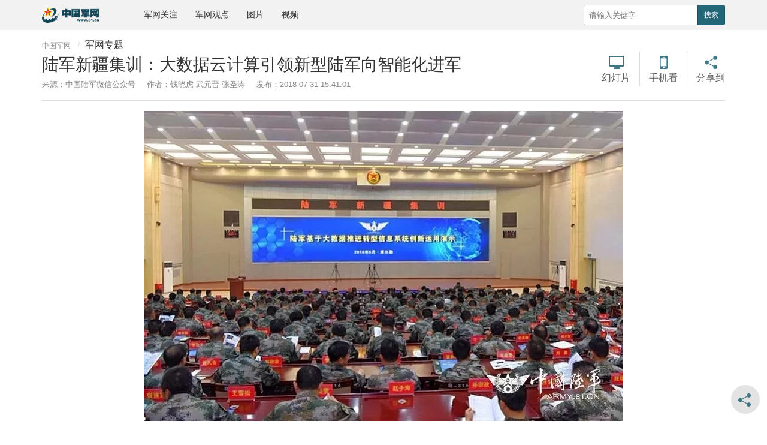

--- FILE ---
content_type: text/html; charset=utf-8
request_url: http://www.81.cn/2018byzt/2018-07/31/content_8099268.htm
body_size: 4288
content:
<!DOCTYPE html>
<html lang="zh-cn">
<head>
    <meta charset="utf-8">
    <meta http-equiv="X-UA-Compatible" content="IE=edge">
	<meta name="viewport" content="width=device-width, initial-scale=1, maximum-scale=1, user-scalable=no">
    <!-- Set render engine for 360 browser -->
    <meta name="renderer" content="webkit">
    <!-- No Baidu Siteapp-->
    <meta http-equiv="Cache-Control" content="no-siteapp">
    <link rel="icon" type="image/png" href="../../29900.files/favicon.png">
    <!-- Add to homescreen for Chrome on Android -->
    <meta name="mobile-web-app-capable" content="yes">
    <!--link rel="icon" sizes="192x192" href="../../29900.files/favicon.png"-->
    <!-- Add to homescreen for Safari on iOS -->
    <meta name="apple-mobile-web-app-capable" content="yes">
    <meta name="apple-mobile-web-app-status-bar-style" content="black">
	<!-- Add title for apple-mobile-web-app-title -->
	<meta name="apple-mobile-web-app-title" content="陆军新疆集训：大数据云计算引领新型陆军向智能化进军 -  - 中国军网">
	<link rel="apple-touch-icon-precomposed" href="../../29900.files/favicon.png">
	<!-- Tile icon for Win8 (180x180 + tile color) -->
    <meta name="msapplication-TileImage" content="29900.files/favicon.png">
    <meta name="msapplication-TileColor" content="#FFFFFF">	
	<!-- Add Page Title -->
	<title>陆军新疆集训：大数据云计算引领新型陆军向智能化进军 - 中国军网</title>
	<!-- Add description and keyword-->
<meta name="description" content="一场基于大数据推进陆军转型的信息系统创新运用演示，让陆军官兵打开了思路。"><meta name="keywords" content="陆军 转型建设 云计算 大数据">
	<link rel="stylesheet" href="../../29900.files/cmui.min.css">
	<link rel="stylesheet" href="../../29900.files/view.css?v=1.0.1">	
    
    <!--Webterren MetaCode start-->
<META name="filetype" content="1" />
<META name="publishedtype" content="1" />
<META name="pagetype" content="1" />
<META name="author" content="杜汶纹" /><META name="editor" content="张硕" /><META name="reporter" content="钱晓虎 武元晋 张圣涛" /><META name="contentid" content="8099268" /><META name="publishdate" content="2018-07-31" />
<!--catalogs-->

<!--Webterren MetaCode end-->
    
    <!--[if lt IE 9]>		
	<script src="http://www.81.cn:80/res/static/respond.min.js"></script>
	<![endif]-->
    
</head>
<body>
<!-- 页头 -->
<div class="header">
    <div class="container">
        <div class="logo">
            <a href="../../../"><img src="../../29900.files/logo.png" class="logo" alt="中国军网"></a>
        </div>
        <ul class="navbar-nav navbar-right hidden-md-down">
            <li><a href="../../../jwgz/node_79499.htm">军网关注</a></li>
            <li><a href="../../../jwgd/index.htm">军网观点</a></li>
            <li><a href="http://photo.chinamil.com.cn">图片</a></li>
            <li><a href="http://tv.81.cn">视频</a></li>
        </ul>
        <div class="float-right hidden-xs-up">
          <button class="button showSideMenu sideMenuToggle" type="button"><span class="sr-only">显示与隐藏侧边栏</span></button>
            <a href="http://search.chinamil.com.cn/search/milsearch/stouch.jsp" class="button search-btn"><span class="sr-only">搜索</span></a>
            <a href="../../../jfjbmap/paperindex.htm" class="button jfjb-btn"><img src="../../29900.files/jfjb.png" width="56" alt=""></a>
        </div>
        <div class="search float-right hidden-xs">
            <form action="http://search.chinamil.com.cn/search/milsearch/stouch.jsp" class="pull-right hidden-xs" method="GET" target="_blank" onSubmit="return checkSearchForm()">
                <input type="text" name="keyword" id="keyword" placeholder="请输入关键字" required>
                <input type="hidden" name="indexsearch" value="1">
                <button type="submit" class="button-primary button-sm">搜索</button>
            </form>
        </div>
    </div>
</div>
<!-- /页头 -->

<div class="container artichle-info">
    <ol class="breadcrumb hidden-print">
    	<!--当前位置-->
        <a href="../../../">中国军网</a>
        <Font class="">军网专题</Font>

    </ol>
    <!--标题信息-->
    <h2>陆军新疆集训：大数据云计算引领新型陆军向智能化进军<span class="num" id="num"></span></h2><p>    <span>来源：中国陆军微信公众号</span>    <span id="author-info">作者：钱晓虎 武元晋 张圣涛</span>    <span>发布：2018-07-31 15:41:01</span></p>
    <div class="share-custom bdsharebuttonbox hidden-md-down">
        <a href="javascript:autoPlay(true);" class="progress"  id="autoplaytext">幻灯片</a>
        <span class="share-split"></span>
        <a href="#" class="icon-mobile" data-cmd='weixin'>手机看</a>
        <span class="share-split"></span>
        <a href="#" class="icon-share" data-cmd='more'>分享到</a>
    </div>
</div>

<div class="hidden"><!--标题图片--><img id="wxsimg" src="../../attachement/jpg/site351/20180727/4437e6581af91cc50a3804.jpg" border="0" width="0" height="0"></div>
<div class="container" id="article-content">
    <div class="progress-bar"><span id="progress-sub"></span></div>
    <div id="mediaurl">
    <!--mediaurl-->
    
    </div>
    <div id="cmplayer" class="player v_main"></div>
    <!--HTMLBOX-->
    <!--enpproperty <articleid>8099268</articleid><date>2018-07-31 15:41:01.0</date><author>钱晓虎 武元晋 张圣涛</author><title>陆军新疆集训：大数据云计算引领新型陆军向智能化进军</title><keyword>陆军,转型建设,云计算,大数据</keyword><subtitle></subtitle><introtitle></introtitle><siteid>351</siteid><nodeid>102041</nodeid><nodename>科技兴军</nodename><nodesearchname></nodesearchname>/enpproperty--><!--enpcontent--><!--enpcontent--><center><img id="11664479" title="" border="0" src="../../attachement/jpg/site351/20180525/164d0b2a5eb80992680539.jpg" sourcedescription="编辑提供的本地文件" sourcename="本地文件"/></center>
<p style="TEXT-ALIGN: center" align="center"><font style="FONT-SIZE: 10pt" color="navy" size="1">▲陆军基于大数据推进转型信息系统创新运用演示。</font></p>
<p style="TEXT-ALIGN: center" align="center"><strong>大数据：陆军转型新引擎</strong></p>
<p style="TEXT-ALIGN: center" align="center"><strong>——陆军练兵备战及转型建设集训见闻之二</strong></p>
<p style="TEXT-ALIGN: center" align="center">■记者钱晓虎 武元晋 特约记者张圣涛</p>
<center><img id="11664485" title="" border="0" src="../../attachement/jpg/site351/20180525/164d0b2a63680992681672.jpg" sourcedescription="编辑提供的本地文件" sourcename="本地文件"/></center>
<p style="TEXT-ALIGN: center" align="center"><font style="FONT-SIZE: 10pt" color="navy" size="1">▲某空中突击旅举行实兵实弹演练。</font></p>
<p>根据语义理解、热点提取功能综合研判敌行动趋势，按照作战任务自动生成保障需求统计表，通过人脸识别终端自动记录官兵出入营门时间……“大数据时代，一切数据都是作战数据，都将服务备战打仗、助力转型建设。”正在新疆参加集训的陆军参谋部领导告诉记者。</p>
<!--/enpcontent--><div width="100%" id="displaypagenum"><p><center> <span  class = "page">1</span> <a href=content_8099268_2.htm class = "page">2</a> <a href=content_8099268_3.htm class = "page">3</a> <a href=content_8099268_4.htm class = "page">4</a> <a href=content_8099268_5.htm class = "page">5</a> <a href=content_8099268_2.htm class = "next">下一页</a> <a href=content_8099268_10.htm class = "next">尾页</a></center></p></div><!--/enpcontent-->
    <!--HTMLBOX-->
    <div class="text-right editor"><!--责任编辑-->
      责任编辑：杜汶纹
    </div>
</div>


<div id="loadNextPageBtn" data-CurrentPage="null" class="loadNextPageBtn visible-xs visible-sm hidden-print">
    <span>轻触这里，加载下一页</span><br/><small id="VProgress"></small>
</div>

<div class="side-menu" id="side-menu">数据加载失败，请确保在www.81.cn域名使用侧边栏！</div>
<div class="screen-cover close-side-menu sideMenuToggle"></div>
<!--分享到-->
<div class="side-fixed-button hidden-print" id="side-fixed-button">
    <a class="app visible-xs visible-sm" href="javascript:shareTo();"></a>
</div>
<div id="share-to" class="shareto hidden-md hidden-lg">
	<h3>分享到</h3>
    <hr/>
    <ul class="bdsharebuttonbox"  data-tag="share_2">
        <li><a href="#" class="share-to-sina"  data-cmd="tsina">新浪微博</a></li>
        <li><a href="#" class="share-to-tqq"  data-cmd="tqq">腾讯微博</a></li>
        <li><a href="#" class="share-to-people"  data-cmd="people">人民微博</a></li>
        <li><a href="#" class="share-to-weixin"  data-cmd="weixin">微信</a></li>
        <li><a href="#" class="share-to-sqq"  data-cmd="sqq">QQ 好友</a></li>
        <li><a href="#" class="share-to-qzone"  data-cmd="qzone">QQ 空间</a></li>
    </ul>
    <div class="shareto-footer">
    <button class="btn btn-default" onClick="hideShareTo()">取消</button>
    </div>
</div>
<!--页脚-->
<div class="footer m-t-lg" id="pageFooter">
	<div class="container">
		<p class="hidden-xs">
            <a href="http://mail.chinamil.com.cn/" target="_blank" class="hidden-xs">军网邮箱</a>
            <em class="hidden-xs">|</em>
            <a href="../../../aboutus/node_74105.htm" target="_blank">版权声明</a>
            <em>|</em>
            <a href="../../../aboutus/node_73809.htm" target="_blank">关于我们</a>
            <em>|</em>
            <a href="../../../zhaopin/index.htm" target="_blank">诚聘英才</a>
        </p>
	  <p>
			<small class="hidden-xs">本网站刊登的新闻信息和专题专栏资料，均为中国军网版权所有，未经协议授权，禁止下载使用<br></small>
			<small>Copyright © www.81.cn All Rights Reserved</small>
		</p>
	</div>
</div>


<script src="../../29900.files/jquery-1.11.3.js"></script>
<script src="../../29900.files/view-2.0.js"></script>
<script src="../../../res/wxs-1.0.0.js"></script>
<!-- Webterren JsCode start-->
<div style="display:none">
<script type="text/javascript">document.write(unescape("%3Cscript src='http://cl3.webterren.com/webdig.js?z=34' type='text/javascript'%3E%3C/script%3E"));</script>
<script type="text/javascript">
wd_paramtracker("_wdxid=000000000000000000000000000000000000000000")
</script>
</div>
<!-- Webterren JsCode end-->
<script type="text/javascript">
/**
 * push
 */ 
(function(){
    var bp = document.createElement('script');
    var curProtocol = window.location.protocol.split(':')[0];
    if (curProtocol === 'https') {
        bp.src = 'https://zz.bdstatic.com/linksubmit/push.js';        
    }
    else {
        bp.src = 'http://push.zhanzhang.baidu.com/push.js';
    }
    var s = document.getElementsByTagName("script")[0];
    s.parentNode.insertBefore(bp, s);
})();
</script>
</body>
</html>

--- FILE ---
content_type: text/css
request_url: http://www.81.cn/2018byzt/29900.files/cmui.min.css
body_size: 3983
content:
@charset "UTF-8";.container,img{box-sizing:border-box}.nav li,.navbar,.navbar li{position:relative}.dropdown-menu li.disabled,table>tfoot{font-style:italic}.breadcrumb,.list-unstyled,.nav li,.navbar li{list-style:none}.breadcrumb:after,.button-group:after,.clearfix:after,.container-fluid:after,.container:after,.navbar .navbar-header:after,.navbar:after,.row:after{clear:both}.visible-lg,.visible-lg-down,.visible-lg-up,.visible-md,.visible-md-down,.visible-md-up,.visible-sm,.visible-sm-down,.visible-sm-up,.visible-xs,.visible-xs-down,.visible-xs-up{display:none}@media (min-width:768px) and (max-width:959px){.visible-sm{display:block}}@media (min-width:960px) and (max-width:1199px){.visible-md{display:block}}@media (min-width:767px){.visible-xs-up{display:block}}@media (min-width:959px){.visible-sm-up{display:block}}@media (min-width:1199px){.visible-md-up{display:block}}@media (min-width:1200px){.visible-lg,.visible-lg-up{display:block}}@media (max-width:1px){.visible-xs-down{display:block}}@media (max-width:768px){.visible-sm-down{display:block}}@media (max-width:960px){.visible-md-down{display:block}}@media (max-width:1200px){.visible-lg-down{display:block}}@media (max-width:767px){.visible-xs{display:block}.hidden-xs{display:none}}@media (min-width:768px) and (max-width:959px){.hidden-sm{display:none}}@media (min-width:960px) and (max-width:1199px){.hidden-md{display:none}}@media (min-width:767px){.hidden-xs-up{display:none}}@media (min-width:959px){.hidden-sm-up{display:none}}@media (min-width:1199px){.hidden-md-up{display:none}}@media (min-width:1200px){.hidden-lg,.hidden-lg-up{display:none}}@media (max-width:1px){.hidden-xs-down{display:none}}@media (max-width:768px){.hidden-sm-down{display:none}}@media (max-width:960px){.hidden-md-down{display:none}}@media (max-width:1200px){.hidden-lg-down{display:none}}.visible-print{display:none}@media print{.visible-print{display:block}.hidden-print{display:none}}.show{display:block!important}.hidden{display:none!important}.invisible{visibility:hidden}.float-left{float:left!important}.float-right{float:right!important}.clearfix:after,.clearfix:before{content:" ";display:table}.block-center{display:block;margin-left:auto;margin-right:auto}.text-left{text-align:left}.text-center{text-align:center}.text-right{text-align:right}.text-indent{text-indent:2em}.text-primary{color:#267}.text-success{color:#7B0}.text-info{color:#39D}.text-warning{color:#F80}.text-danger{color:#D33}.bg-primary{background-color:#278;color:#FFF;padding:1em}.bg-success{background-color:#dff0d8;color:#006400;padding:1em}.bg-info{background-color:#d9edf7;color:#4682B4;padding:1em}.bg-warning{background-color:#fcf8e3;color:sienna;padding:1em}.bg-danger{background-color:#f2dede;color:#B22222;padding:1em}.m-t{margin-top:15px!important}.m-t-xs{margin-top:10px!important}.m-t-sm{margin-top:20px!important}.m-t-md{margin-top:30px!important}.m-t-lg{margin-top:45px!important}.m-r{margin-right:15px!important}.m-r-xs{margin-right:10px!important}.m-r-sm{margin-right:20px!important}.m-r-md{margin-right:30px!important}.m-r-lg{margin-right:45px!important}.m-b{margin-bottom:15px!important}.m-b-xs{margin-bottom:10px!important}.m-b-sm{margin-bottom:20px!important}.m-b-md{margin-bottom:30px!important}.m-b-lg{margin-bottom:45px!important}.m-l{margin-left:15px!important}.m-l-xs{margin-left:10px!important}.m-l-sm{margin-left:20px!important}.m-l-md{margin-left:30px!important}.m-l-lg{margin-left:45px!important}.m-n{margin:0!important}.p-t{padding-top:15px!important}.p-t-xs{padding-top:10px!important}.p-t-sm{padding-top:20px!important}.p-t-md{padding-top:30px!important}.p-t-lg{padding-top:45px!important}.p-r{padding-right:15px!important}.p-r-xs{padding-right:10px!important}.p-r-sm{padding-right:20px!important}.p-r-md{padding-right:30px!important}.p-r-lg{padding-right:45px!important}.p-b{padding-bottom:15px!important}.p-b-xs{padding-bottom:10px!important}.p-b-sm{padding-bottom:20px!important}.p-b-md{padding-bottom:30px!important}.p-b-lg{padding-bottom:45px!important}.p-l{padding-left:15px!important}.p-l-xs{padding-left:10px!important}.p-l-sm{padding-left:20px!important}.p-l-md{padding-left:30px!important}.p-l-lg{padding-left:45px!important}.p-n{padding:0!important}.badge{border-radius:3px;padding:2px 6px;font-size:80%;background-color:#EEE;color:#267}.badge-danger,.badge-info,.badge-primary,.badge-success,.badge-warning{border-radius:3px;padding:2px 6px;font-size:80%;color:#FFF}.badge-primary{background-color:#267}.badge-success{background-color:#7B0}.badge-info{background-color:#39D}.badge-warning{background-color:#F80}.badge-danger{background-color:#D33}.badge-notification{border-radius:1em!important}a,img{border:none}html{font-family:"Microsoft Yahei","Helvetica Neue",Helvetica,Arial,sans-serif;font-size:14px;color:#333}body,html{margin:0}a{text-decoration:none;color:#37B}a:hover{color:#F55}::selection{background:#FFA;color:#333;text-shadow:none}code{color:#A00;background:#FEE;padding:2px 5px;line-height:1em;margin:0 3px;display:inline-block;font-family:Consolas,Monaco,'Andale Mono',monospace}.button-group:after,.button-group:before,.container-fluid:after,.container-fluid:before,.container:after,.container:before,.row:after,.row:before{display:table;content:" "}h1,h2,h3,h4,h5,h6{line-height:1.6em;margin:.5em 0;font-weight:400}ol li,p,ul li{line-height:1.8em}h1{font-size:38px}h2{font-size:26px}h3{font-size:20px}h4{font-size:18px}h5{font-size:16px}h6{font-size:14px}hr{border-color:#ddd;border-width:0 0 1px}p{margin:1em 0 1.5em}sub,sup{font-size:12px}small{font-size:70%;color:#777}ol,ul{margin:1em 0;padding-left:1.5em}.list-unstyled{padding:0}dl,dl.dl-horizontal{margin:1em 0;line-height:1.8em}dl dt,dl.dl-horizontal dt{font-weight:700}dl dd,dl.dl-horizontal dd{margin:0}dl.dl-horizontal dt{width:160px;float:left}dl.dl-horizontal dd{padding-left:190px}img{max-width:100%;height:auto}img.img-rounded{border-radius:1em}img.img-circle{border-radius:50%}img.img-thumbnail{border:1px solid #ddd;padding:5px;background:#FFF}.container,.container-fluid{margin-right:auto;margin-left:auto;padding-left:15px;padding-right:15px}img.img-preserve{max-width:auto}@media (min-width:768px){.container{width:738px}}@media (min-width:960px){.container{width:930px}}@media (min-width:1200px){.container{width:1170px}}.container-fluid{box-sizing:border-box}.col-xs-1-10,.col-xs-1-12,.col-xs-10-10,.col-xs-10-12,.col-xs-11-12,.col-xs-12-12,.col-xs-2-10,.col-xs-2-12,.col-xs-3-10,.col-xs-3-12,.col-xs-4-10,.col-xs-4-12,.col-xs-5-10,.col-xs-5-12,.col-xs-6-10,.col-xs-6-12,.col-xs-7-10,.col-xs-7-12,.col-xs-8-10,.col-xs-8-12,.col-xs-9-10,.col-xs-9-12{padding:0 15px;box-sizing:border-box;float:left}.row{margin-left:-15px;margin-right:-15px}.col-xs-1-12{width:8.33333%}.col-xs-2-12{width:16.66667%}.col-xs-3-12{width:25%}.col-xs-4-12{width:33.33333%}.col-xs-5-12{width:41.66667%}.col-xs-6-12{width:50%}.col-xs-7-12{width:58.33333%}.col-xs-8-12{width:66.66667%}.col-xs-9-12{width:75%}.col-xs-10-12{width:83.33333%}.col-xs-11-12{width:91.66667%}.col-xs-12-12{width:100%}@media (min-width:768px){.col-sm-1-12{width:8.33333%}.col-sm-2-12{width:16.66667%}.col-sm-3-12{width:25%}.col-sm-4-12{width:33.33333%}.col-sm-5-12{width:41.66667%}.col-sm-6-12{width:50%}.col-sm-7-12{width:58.33333%}.col-sm-8-12{width:66.66667%}.col-sm-9-12{width:75%}.col-sm-10-12{width:83.33333%}.col-sm-11-12{width:91.66667%}.col-sm-12-12{width:100%}.col-sm-1-12,.col-sm-10-12,.col-sm-11-12,.col-sm-12-12,.col-sm-2-12,.col-sm-3-12,.col-sm-4-12,.col-sm-5-12,.col-sm-6-12,.col-sm-7-12,.col-sm-8-12,.col-sm-9-12{float:left;padding:0 15px;box-sizing:border-box;flex:none}}@media (min-width:960px){.col-md-1-12{width:8.33333%}.col-md-2-12{width:16.66667%}.col-md-3-12{width:25%}.col-md-4-12{width:33.33333%}.col-md-5-12{width:41.66667%}.col-md-6-12{width:50%}.col-md-7-12{width:58.33333%}.col-md-8-12{width:66.66667%}.col-md-9-12{width:75%}.col-md-10-12{width:83.33333%}.col-md-11-12{width:91.66667%}.col-md-12-12{width:100%}.col-md-1-12,.col-md-10-12,.col-md-11-12,.col-md-12-12,.col-md-2-12,.col-md-3-12,.col-md-4-12,.col-md-5-12,.col-md-6-12,.col-md-7-12,.col-md-8-12,.col-md-9-12{float:left;padding:0 15px;box-sizing:border-box;flex:none}}@media (min-width:1200px){.col-lg-1-12{width:8.33333%}.col-lg-2-12{width:16.66667%}.col-lg-3-12{width:25%}.col-lg-4-12{width:33.33333%}.col-lg-5-12{width:41.66667%}.col-lg-6-12{width:50%}.col-lg-7-12{width:58.33333%}.col-lg-8-12{width:66.66667%}.col-lg-9-12{width:75%}.col-lg-10-12{width:83.33333%}.col-lg-11-12{width:91.66667%}.col-lg-12-12{width:100%}.col-lg-1-12,.col-lg-10-12,.col-lg-11-12,.col-lg-12-12,.col-lg-2-12,.col-lg-3-12,.col-lg-4-12,.col-lg-5-12,.col-lg-6-12,.col-lg-7-12,.col-lg-8-12,.col-lg-9-12{float:left;padding:0 15px;box-sizing:border-box;flex:none}}.col-xs-1-10{width:10%}.col-xs-2-10{width:20%}.col-xs-3-10{width:30%}.col-xs-4-10{width:40%}.col-xs-5-10{width:50%}.col-xs-6-10{width:60%}.col-xs-7-10{width:70%}.col-xs-8-10{width:80%}.col-xs-9-10{width:90%}.col-xs-10-10{width:100%}@media (min-width:768px){.col-sm-1-10{width:10%}.col-sm-2-10{width:20%}.col-sm-3-10{width:30%}.col-sm-4-10{width:40%}.col-sm-5-10{width:50%}.col-sm-6-10{width:60%}.col-sm-7-10{width:70%}.col-sm-8-10{width:80%}.col-sm-9-10{width:90%}.col-sm-10-10{width:100%}.col-sm-1-10,.col-sm-10-10,.col-sm-2-10,.col-sm-3-10,.col-sm-4-10,.col-sm-5-10,.col-sm-6-10,.col-sm-7-10,.col-sm-8-10,.col-sm-9-10{float:left;padding:0 15px;box-sizing:border-box;flex:none}}@media (min-width:960px){.col-md-1-10{width:10%}.col-md-2-10{width:20%}.col-md-3-10{width:30%}.col-md-4-10{width:40%}.col-md-5-10{width:50%}.col-md-6-10{width:60%}.col-md-7-10{width:70%}.col-md-8-10{width:80%}.col-md-9-10{width:90%}.col-md-10-10{width:100%}.col-md-1-10,.col-md-10-10,.col-md-2-10,.col-md-3-10,.col-md-4-10,.col-md-5-10,.col-md-6-10,.col-md-7-10,.col-md-8-10,.col-md-9-10{float:left;padding:0 15px;box-sizing:border-box;flex:none}}@media (min-width:1200px){.col-lg-1-10{width:10%}.col-lg-2-10{width:20%}.col-lg-3-10{width:30%}.col-lg-4-10{width:40%}.col-lg-5-10{width:50%}.col-lg-6-10{width:60%}.col-lg-7-10{width:70%}.col-lg-8-10{width:80%}.col-lg-9-10{width:90%}.col-lg-10-10{width:100%}.col-lg-1-10,.col-lg-10-10,.col-lg-2-10,.col-lg-3-10,.col-lg-4-10,.col-lg-5-10,.col-lg-6-10,.col-lg-7-10,.col-lg-8-10,.col-lg-9-10{float:left;padding:0 15px;box-sizing:border-box;flex:none}}.col-lg-1-10,.col-lg-1-12,.col-lg-10-10,.col-lg-10-12,.col-lg-11-12,.col-lg-12-12,.col-lg-2-10,.col-lg-2-12,.col-lg-3-10,.col-lg-3-12,.col-lg-4-10,.col-lg-4-12,.col-lg-5-10,.col-lg-5-12,.col-lg-6-10,.col-lg-6-12,.col-lg-7-10,.col-lg-7-12,.col-lg-8-10,.col-lg-8-12,.col-lg-9-10,.col-lg-9-12,.col-md-1-10,.col-md-1-12,.col-md-10-10,.col-md-10-12,.col-md-11-12,.col-md-12-12,.col-md-2-10,.col-md-2-12,.col-md-3-10,.col-md-3-12,.col-md-4-10,.col-md-4-12,.col-md-5-10,.col-md-5-12,.col-md-6-10,.col-md-6-12,.col-md-7-10,.col-md-7-12,.col-md-8-10,.col-md-8-12,.col-md-9-10,.col-md-9-12,.col-sm-1-10,.col-sm-1-12,.col-sm-10-10,.col-sm-10-12,.col-sm-11-12,.col-sm-12-12,.col-sm-2-10,.col-sm-2-12,.col-sm-3-10,.col-sm-3-12,.col-sm-4-10,.col-sm-4-12,.col-sm-5-10,.col-sm-5-12,.col-sm-6-10,.col-sm-6-12,.col-sm-7-10,.col-sm-7-12,.col-sm-8-10,.col-sm-8-12,.col-sm-9-10,.col-sm-9-12,.col-xs-1-10,.col-xs-1-12,.col-xs-10-10,.col-xs-10-12,.col-xs-11-12,.col-xs-12-12,.col-xs-2-10,.col-xs-2-12,.col-xs-3-10,.col-xs-3-12,.col-xs-4-10,.col-xs-4-12,.col-xs-5-10,.col-xs-5-12,.col-xs-6-10,.col-xs-6-12,.col-xs-7-10,.col-xs-7-12,.col-xs-8-10,.col-xs-8-12,.col-xs-9-10,.col-xs-9-12{position:relative;min-height:1px;padding-right:15px;padding-left:15px;flex:none}table{border-spacing:0;border-collapse:collapse;width:100%;border-bottom:1px solid #ddd}table>tbody>tr>td,table>tbody>tr>th,table>tfoot>tr>td,table>tfoot>tr>th,table>thead>tr>td,table>thead>tr>th{padding:1em;text-align:left;border-bottom:1px solid #ddd}table>thead>tr>td,table>thead>tr>th{border-bottom-width:2px}table>tfoot{color:#888}.button,.button:hover{color:#333}.table-bordered,.table-bordered>tbody>tr>td,.table-bordered>tbody>tr>th,.table-bordered>tfoot>tr>td,.table-bordered>tfoot>tr>th,.table-bordered>thead>tr>td,.table-bordered>thead>tr>th{border:1px solid #ddd}.table-bordered>thead>tr>td,.table-bordered>thead>tr>th{border-bottom-width:2px}.table-unstyled,.table-unstyled>tbody>tr>td,.table-unstyled>tbody>tr>th,.table-unstyled>tfoot>tr>td,.table-unstyled>tfoot>tr>th,.table-unstyled>thead>tr>td,.table-unstyled>thead>tr>th{border:none}.table-condensed>tbody>tr>td,.table-condensed>tbody>tr>th,.table-condensed>tfoot>tr>td,.table-condensed>tfoot>tr>th,.table-condensed>thead>tr>td,.table-condensed>thead>tr>th{padding:.5em}.button,.button-danger,.button-info,.button-primary,.button-success,.button-warning{box-sizing:border-box;padding:.5em 1em;font-family:"Microsoft Yahei","Helvetica Neue",Helvetica,Arial,sans-serif;text-align:center;vertical-align:middle;cursor:pointer;word-spacing:normal;font-size:14px}.table-striped tbody>tr:nth-of-type(odd){background:#fafafa}.button,.table-hover tbody>tr:hover{background:#F2F2F2}.button{border:1px solid #e1e1e1}.button-danger,.button-danger:hover,.button-info:hover,.button-primary,.button-primary:hover,.button-success,.button-success:hover,.button-warning,.button-warning:hover{color:#FFF}.button.active,.button:hover{background:#fff;border:1px solid #F2F2F2}.button-primary{background:#267;border:1px solid #156}.button-primary.active,.button-primary:hover{background:#378;border:1px solid #267}.button-success{background:#7B0;border:1px solid #6a0}.button-success.active,.button-success:hover{background:#8c1;border:1px solid #7B0}.button-info{color:#FFF;background:#39D;border:1px solid #28c}.button-info.active,.button-info:hover{background:#4ae;border:1px solid #39D}.button-warning{background:#F80;border:1px solid #e70}.button-warning.active,.button-warning:hover{background:#f91;border:1px solid #F80}.button-danger{background:#D33;border:1px solid #c22}.button-danger.active,.button-danger:hover{background:#e44;border:1px solid #D33}.button-xs{font-size:12px;padding:1px 5px}.button-sm{font-size:12px;padding:5px 10px}.button-md{font-size:22px}.button-lg{font-size:30px}button[disabled],button[disabled]:hover{color:#AAA;background-color:#EEE;border-color:#DDD;cursor:not-allowed}.nav li>a,.navbar li>a{display:block;line-height:20px}.button-group button{float:left;margin-left:-1px}.button-group button:first-child{margin-left:0}.nav{margin:0;padding:0}.nav li>a{padding:15px;color:#333}.nav li>a:hover{color:#000}.navbar{padding:0;margin:0;background:#F2F2F2}.navbar li.active{background:#e1e1e1}.navbar li>a{padding:15px;color:#333}.navbar li>a:hover{color:#000}.navbar .navbar-header{float:left}.navbar .navbar-header:after,.navbar .navbar-header:before{content:" ";display:table}.navbar .navbar-header .navbar-logo{float:left;height:20px;margin:15px;line-height:20px;font-weight:700}.navbar .navbar-header .navbar-toggle{margin:10px 15px;height:30px;border:1px solid #ddd;padding:6px 10px;display:none}.navbar .navbar-nav{list-style-type:none;padding:0;margin:0;float:left}.navbar .navbar-nav li{float:left}.navbar .navbar-right{float:right}.navbar:after,.navbar:before{content:" ";display:table}.dropdown-menu{position:absolute;padding:5px 0;margin:0;border-radius:3px;border:1px solid rgba(0,0,0,.2);background:#FFF;box-shadow:0 6px 8px rgba(0,0,0,.2);min-width:160px;display:none;z-index:999}.dropdown-menu li{float:none!important}.dropdown-menu li.header{padding:6px 15px;margin:0;font-weight:700;color:#555}.dropdown-menu li.disabled,.dropdown-menu li.disabled a{color:#DDD;cursor:not-allowed}.dropdown-menu li.disabled a:hover{background:0 0}.dropdown-menu li.active,.dropdown-menu li.active a{background:#e1e1e1}.dropdown-menu li.divider{margin:5px 0;border-top:1px solid #ddd;line-height:0;height:0}.dropdown-menu li a{color:#333;display:block;padding:6px 15px}.dropdown-menu li a:hover{background:#e9e9e9}.navbar-default{background:#F2F2F2;border:1px solid #ddd}.navbar-default li.active{background:#e1e1e1}.navbar-inverse{color:#F2F2F2;background:#267;border:none}.navbar-inverse li.active,.navbar-inverse li.active>a{background:#045!important}.navbar-inverse li>a{color:#F2F2F2}.navbar-inverse li>a:hover{color:#fff;background:#195d6e}.navbar-inverse li .dropdown-menu li{background:#FFF}.navbar-inverse li .dropdown-menu li>a{color:#267}.navbar-inverse li .dropdown-menu li.active>a,.navbar-inverse li .dropdown-menu li>a:hover{color:#FFF}.navbar-inverse li .dropdown-menu li.disabled>a{color:#DDD}@media (max-width:479px){.navbar-xs .navbar-header,.navbar-xs .navbar-nav,.navbar-xs .navbar-nav li{float:none}.navbar-xs .navbar-header:after,.navbar-xs .navbar-header:before{content:" ";display:table}.navbar-xs .navbar-header:after{clear:both}.navbar-xs .navbar-header .navbar-toggle{display:block}.navbar-xs .dropdown-menu{position:relative;box-shadow:none;border:none;background:#F2F2F2;color:#333}.navbar-xs .dropdown-menu li.header{padding-left:20px}.navbar-xs .dropdown-menu li a{color:#333;padding-left:20px}.navbar-xs .dropdown-menu li a:hover{background:0 0}}@media (max-width:767px){.navbar-sm .navbar-header,.navbar-sm .navbar-nav,.navbar-sm .navbar-nav li{float:none}.navbar-sm .navbar-header:after,.navbar-sm .navbar-header:before{content:" ";display:table}.navbar-sm .navbar-header:after{clear:both}.navbar-sm .navbar-header .navbar-toggle{display:block}.navbar-sm .dropdown-menu{position:relative;box-shadow:none;border:none;background:#F2F2F2;color:#333}.navbar-sm .dropdown-menu li.header{padding-left:20px}.navbar-sm .dropdown-menu li a{color:#333;padding-left:20px}.navbar-sm .dropdown-menu li a:hover{background:0 0}}@media (max-width:959px){.navbar-md .navbar-header,.navbar-md .navbar-nav,.navbar-md .navbar-nav li{float:none}.navbar-md .navbar-header:after,.navbar-md .navbar-header:before{content:" ";display:table}.navbar-md .navbar-header:after{clear:both}.navbar-md .navbar-header .navbar-toggle{display:block}.navbar-md .dropdown-menu{position:relative;box-shadow:none;border:none;background:#F2F2F2;color:#333}.navbar-md .dropdown-menu li.header{padding-left:20px}.navbar-md .dropdown-menu li a{color:#333;padding-left:20px}.navbar-md .dropdown-menu li a:hover{background:0 0}}@media (max-width:1199px){.navbar-lg .navbar-header,.navbar-lg .navbar-nav,.navbar-lg .navbar-nav li{float:none}.navbar-lg .navbar-header:after,.navbar-lg .navbar-header:before{content:" ";display:table}.navbar-lg .navbar-header:after{clear:both}.navbar-lg .navbar-header .navbar-toggle{display:block}.navbar-lg .dropdown-menu{position:relative;box-shadow:none;border:none;background:#F2F2F2;color:#333}.navbar-lg .dropdown-menu li.header{padding-left:20px}.navbar-lg .dropdown-menu li a{color:#333;padding-left:20px}.navbar-lg .dropdown-menu li a:hover{background:0 0}}.breadcrumb{padding:0;margin:.6em 0}.breadcrumb:after,.breadcrumb:before{content:" ";display:table}.breadcrumb li{float:left;margin-right:1.6em;position:relative}.breadcrumb li:after{content:'/';position:absolute;right:-1.2em;font-size:.5em;color:#999}.breadcrumb li:last-child{overflow:hidden}

--- FILE ---
content_type: text/css
request_url: http://www.81.cn/2018byzt/29900.files/view.css?v=1.0.1
body_size: 5021
content:
@charset "UTF-8";
/* 菜单 */
html { font-size: 100%; }

body { padding-top: 50px; }

hr { border-color: #ddd; border-width: 1px 0 0 0; border-style: solid; }

a { color: #333; }

a:hover { color: #145; }

hr.solid-primary { border-width: 1px; border-color: #156; }

/* header */
.header { background: #f2f2f2; position: fixed; width: 100%; z-index: 9; top: 0; }

.header .logo { float: left; margin: 10px 0; height: 30px; width:95px;}

.header .navbar-nav { float: left; padding: 0; list-style-type: none; margin: 0; margin-left:45px;}

.header .navbar-nav li { float: left; margin-right: 15px; }

.header .navbar-nav li a { display: block; margin-top: 5px; margin-bottom: 5px; height: 30px; padding: 5px 0; border-radius: 4px;padding-left: 15px;font-size: 14px;}

.header .navbar-nav li a:hover { background-color: #FFF; }

.header .navbar-nav li:last-child { margin-right: 0; }

.sr-only { position: absolute; width: 1px; height: 1px; margin: -1px; padding: 0; overflow: hidden; clip: rect(0, 0, 0, 0); border: 0; }

.search-btn, .showSideMenu { margin-top: 5px; height: 40px; width: 40px; background-image: url("btn.gif") !important; position: relative; background-color: transparent; border: 1px solid transparent; border-radius: 4px; float: right; }

.search-btn { background-position: 0 -96px !important; }

.showSideMenu { margin-left: 8px; margin-right: -8px; background-position: 0 -144px !important; }

.jfjb-btn { float: right; height: 40px; margin-top: 5px; padding-top: 10px; padding-left: 5px; padding-right: 5px; border-color: transparent; }

/*导航菜单*/
.navbar { background: transparent; padding-top: 20px; padding-left: 0; padding-right: 0; padding-bottom: 5px; }

.header-pc { border-bottom: 2px solid #267; }

.header-pc .logo { margin-top: 5px; margin-right: 30px; }

.header-pc .navbar-nav li { margin-left: 15px; }

.header-pc .navbar-nav li a { padding: 0; line-height: 48px; font-size: 18px; color: #333; }

.header-pc .navbar-nav li a:hover { color: #F55; }

.header-pc .navbar-nav li.aboutus { border-radius: 15px; margin-top: 10px; transition: all 0.4s; border: 1px solid #ddd; overflow: hidden; }

.header-pc .navbar-nav li.aboutus a { line-height: 30px; font-size: 14px; padding: 0 10px; color: #156; }

.header-pc .navbar-nav li.aboutus a:hover { color: #FFF; background: #156; }

.header-pc .navbar-nav li.aboutus:hover { transform: translateX(-5px); }

/* 分割线 */
p.split { border-style: solid; border-color: #EEE; border-width: 1px 0; background: #f2f2f2; height: 6px; line-height: 6px; margin: 6px 0; }

.search { margin: 8px 0; width: 236px; }

.search input[type='text'] { height: 34px; box-sizing: border-box; border-radius: 3px 0 0 3px; margin: 0; border: 1px solid #ccc; padding: 3px 8px; width: 190px; float: left; }

.search input[type='text']:focus { border-color: #66afe9; outline: 0; box-shadow: inset 0 1px 1px rgba(0, 0, 0, 0.075), 0 0 8px rgba(102, 175, 233, 0.6); }

.search button { margin: 0; height: 34px; border-radius: 0 3px 3px 0; float: left; }

.app-download { padding-top: 1em; padding-bottom: 1em; }

.app-download:before, .app-download:after { content: " "; display: table; }

.app-download:after { clear: both; }

.app-download .icon { float: left; width: 50px; height: 50px; background-color: #EEE; overflow: hidden; border-radius: 5px; box-shadow: 0 0 5px #888; margin-right: 1em; }

.app-download .desc { float: left; }

.app-download .desc p { margin: 0; }

.app-download .button-success { background-color: #267; border-color: #156; }

/* 页脚 */
.footer { padding: 1em 0; border-top: 1px solid #EEE; background: #f2f2f2; color: #888; text-align: center; font-size: 0.9rem; }

.footer p { margin: 1em 0; }

.footer a { color: #222; }

.footer em { margin: 0 6px; font-style: normal; }

/* 分页 */
#displaypagenum { overflow: hidden; padding-top: 30px; padding-bottom: 30px; line-height: 22px; clear: both; }

#displaypagenum p { padding-bottom: 0; }

#displaypagenum span.page, #displaypagenum a, #displaypagenum a.next { padding: 6px 12px; height: 28px; background: #055; color: #FFF; text-decoration: none; font-weight: bolder; line-height: 28px; }

#displaypagenum a, #displaypagenum a.next { background: #f3f3f3; color: #333; font-weight: normal; }

#displaypagenum a:hover { background: #277; color: #FFF; }

.side-menu { position: fixed; top: 0; left: -250px; z-index: 30; padding: 0; width: 250px; height: 100%; border-bottom: 1px solid rgba(0, 0, 0, 0.3); background: #333; -webkit-box-shadow: 0 1px 0 rgba(255, 255, 255, 0.05); box-shadow: 0 1px 0 rgba(255, 255, 255, 0.05); transition: all .5s; overflow-y: auto; }

.side-menu.active { left: 0; }

.side-menu ul.menu { overflow: hidden; border-bottom: 1px solid rgba(0, 0, 0, 0.3); -webkit-box-shadow: 0 1px 0 rgba(255, 255, 255, 0.05); box-shadow: 0 1px 0 rgba(255, 255, 255, 0.05); }

.side-menu > ul > li, .side-menu li.parent { display: block; width: 100%; height: auto; transition: all .45s; }

.side-menu > ul > li > a, .side-menu li.parent > a { position: relative; display: block; padding: 0; height: 44px; border-top: 1px solid rgba(0, 0, 0, 0.3); -webkit-box-shadow: inset 0 1px 0 rgba(255, 255, 255, 0.05); box-shadow: inset 0 1px 0 rgba(255, 255, 255, 0.05); color: #ccc; text-indent: 1rem; text-shadow: 0 1px 0 rgba(0, 0, 0, 0.5); line-height: 45px; transition: all .45s; }

.side-menu li.parent > a:hover { background: rgba(255, 255, 255, 0.05); text-decoration: none; }

.side-menu li.parent > a:after { position: absolute; top: 18px; right: 1rem; width: 8px; height: 8px; border: 1px solid #ddd; border-width: 0 0 1px 1px; box-shadow: 2px black; content: ""; transition: all .45s; -webkit-transform: rotate(45deg); -moz-transform: rotate(45deg); -o-transform: rotate(45deg); transform: rotate(45deg); -ms-transform: rotate(45deg); }

.side-menu li.parent .sub-menu { display: none; overflow: hidden; padding: 5px 0 5px 15px; margin: 0; border-top: 1px solid rgba(0, 0, 0, 0.3); background-color: #1a1a1a; -webkit-box-shadow: inset 0 1px 0 rgba(255, 255, 255, 0.05); box-shadow: inset 0 1px 0 rgba(255, 255, 255, 0.05); font-size: .9rem; }

.side-menu .sub-menu li { float: left; display: block; overflow: hidden; width: 33.33333333%; height: auto; }

.side-menu .sub-menu.x2 li { width: 50%; }

.side-menu .sub-menu a { display: block; padding: .8rem 0; color: #eee; transition: all .45s; }

.side-menu .sub-menu a:hover { text-decoration: none; }

.side-menu li.parent.open { background: rgba(255, 255, 255, 0.05); }

.side-menu li.parent.open > :after { -webkit-transform: rotate(-45deg); -moz-transform: rotate(-45deg); -o-transform: rotate(-45deg); transform: rotate(-45deg); -ms-transform: rotate(-45deg); }

.side-menu li.parent.open .sub-menu { display: block; }


.btn{display:inline-block;margin-bottom:0;font-weight:normal;text-align:center;vertical-align:middle;-ms-touch-action:manipulation;touch-action:manipulation;cursor:pointer;background-image:none;border:1px solid transparent;white-space:nowrap;padding:6px 12px;font-size:14px;line-height:1.42857143;border-radius:4px;-webkit-user-select:none;-moz-user-select:none;-ms-user-select:none;user-select:none}.btn:focus,.btn:active:focus,.btn.active:focus,.btn.focus,.btn:active.focus,.btn.active.focus{outline:thin dotted;outline:5px auto -webkit-focus-ring-color;outline-offset:-2px}.btn:hover,.btn:focus,.btn.focus{color:#333;text-decoration:none}.btn:active,.btn.active{outline:0;background-image:none;-webkit-box-shadow:inset 0 3px 5px rgba(0,0,0,0.125);box-shadow:inset 0 3px 5px rgba(0,0,0,0.125)}.btn.disabled,.btn[disabled],fieldset[disabled] .btn{cursor:not-allowed;pointer-events:none;opacity:.65;filter:alpha(opacity=65);-webkit-box-shadow:none;box-shadow:none}.btn-default{color:#333;background-color:#fff;border-color:#ccc}.btn-default:hover,.btn-default:focus,.btn-default.focus,.btn-default:active,.btn-default.active,.open>.dropdown-toggle.btn-default{color:#333;background-color:#e6e6e6;border-color:#adadad}.btn-default:active,.btn-default.active,.open>.dropdown-toggle.btn-default{background-image:none}.btn-default.disabled,.btn-default[disabled],fieldset[disabled] .btn-default,.btn-default.disabled:hover,.btn-default[disabled]:hover,fieldset[disabled] .btn-default:hover,.btn-default.disabled:focus,.btn-default[disabled]:focus,fieldset[disabled] .btn-default:focus,.btn-default.disabled.focus,.btn-default[disabled].focus,fieldset[disabled] .btn-default.focus,.btn-default.disabled:active,.btn-default[disabled]:active,fieldset[disabled] .btn-default:active,.btn-default.disabled.active,.btn-default[disabled].active,fieldset[disabled] .btn-default.active{background-color:#fff;border-color:#ccc}.btn-default .badge{color:#fff;background-color:#333}.btn-primary{color:#fff;background-color:#337ab7;border-color:#2e6da4}.btn-primary:hover,.btn-primary:focus,.btn-primary.focus,.btn-primary:active,.btn-primary.active,.open>.dropdown-toggle.btn-primary{color:#fff;background-color:#286090;border-color:#204d74}.btn-primary:active,.btn-primary.active,.open>.dropdown-toggle.btn-primary{background-image:none}.btn-primary.disabled,.btn-primary[disabled],fieldset[disabled] .btn-primary,.btn-primary.disabled:hover,.btn-primary[disabled]:hover,fieldset[disabled] .btn-primary:hover,.btn-primary.disabled:focus,.btn-primary[disabled]:focus,fieldset[disabled] .btn-primary:focus,.btn-primary.disabled.focus,.btn-primary[disabled].focus,fieldset[disabled] .btn-primary.focus,.btn-primary.disabled:active,.btn-primary[disabled]:active,fieldset[disabled] .btn-primary:active,.btn-primary.disabled.active,.btn-primary[disabled].active,fieldset[disabled] .btn-primary.active{background-color:#337ab7;border-color:#2e6da4}.btn-primary .badge{color:#337ab7;background-color:#fff}.btn-success{color:#fff;background-color:#5cb85c;border-color:#4cae4c}.btn-success:hover,.btn-success:focus,.btn-success.focus,.btn-success:active,.btn-success.active,.open>.dropdown-toggle.btn-success{color:#fff;background-color:#449d44;border-color:#398439}.btn-success:active,.btn-success.active,.open>.dropdown-toggle.btn-success{background-image:none}.btn-success.disabled,.btn-success[disabled],fieldset[disabled] .btn-success,.btn-success.disabled:hover,.btn-success[disabled]:hover,fieldset[disabled] .btn-success:hover,.btn-success.disabled:focus,.btn-success[disabled]:focus,fieldset[disabled] .btn-success:focus,.btn-success.disabled.focus,.btn-success[disabled].focus,fieldset[disabled] .btn-success.focus,.btn-success.disabled:active,.btn-success[disabled]:active,fieldset[disabled] .btn-success:active,.btn-success.disabled.active,.btn-success[disabled].active,fieldset[disabled] .btn-success.active{background-color:#5cb85c;border-color:#4cae4c}.btn-success .badge{color:#5cb85c;background-color:#fff}.btn-info{color:#fff;background-color:#5bc0de;border-color:#46b8da}.btn-info:hover,.btn-info:focus,.btn-info.focus,.btn-info:active,.btn-info.active,.open>.dropdown-toggle.btn-info{color:#fff;background-color:#31b0d5;border-color:#269abc}.btn-info:active,.btn-info.active,.open>.dropdown-toggle.btn-info{background-image:none}.btn-info.disabled,.btn-info[disabled],fieldset[disabled] .btn-info,.btn-info.disabled:hover,.btn-info[disabled]:hover,fieldset[disabled] .btn-info:hover,.btn-info.disabled:focus,.btn-info[disabled]:focus,fieldset[disabled] .btn-info:focus,.btn-info.disabled.focus,.btn-info[disabled].focus,fieldset[disabled] .btn-info.focus,.btn-info.disabled:active,.btn-info[disabled]:active,fieldset[disabled] .btn-info:active,.btn-info.disabled.active,.btn-info[disabled].active,fieldset[disabled] .btn-info.active{background-color:#5bc0de;border-color:#46b8da}.btn-info .badge{color:#5bc0de;background-color:#fff}.btn-warning{color:#fff;background-color:#f0ad4e;border-color:#eea236}.btn-warning:hover,.btn-warning:focus,.btn-warning.focus,.btn-warning:active,.btn-warning.active,.open>.dropdown-toggle.btn-warning{color:#fff;background-color:#ec971f;border-color:#d58512}.btn-warning:active,.btn-warning.active,.open>.dropdown-toggle.btn-warning{background-image:none}.btn-warning.disabled,.btn-warning[disabled],fieldset[disabled] .btn-warning,.btn-warning.disabled:hover,.btn-warning[disabled]:hover,fieldset[disabled] .btn-warning:hover,.btn-warning.disabled:focus,.btn-warning[disabled]:focus,fieldset[disabled] .btn-warning:focus,.btn-warning.disabled.focus,.btn-warning[disabled].focus,fieldset[disabled] .btn-warning.focus,.btn-warning.disabled:active,.btn-warning[disabled]:active,fieldset[disabled] .btn-warning:active,.btn-warning.disabled.active,.btn-warning[disabled].active,fieldset[disabled] .btn-warning.active{background-color:#f0ad4e;border-color:#eea236}.btn-warning .badge{color:#f0ad4e;background-color:#fff}.btn-danger{color:#fff;background-color:#d9534f;border-color:#d43f3a}.btn-danger:hover,.btn-danger:focus,.btn-danger.focus,.btn-danger:active,.btn-danger.active,.open>.dropdown-toggle.btn-danger{color:#fff;background-color:#c9302c;border-color:#ac2925}.btn-danger:active,.btn-danger.active,.open>.dropdown-toggle.btn-danger{background-image:none}.btn-danger.disabled,.btn-danger[disabled],fieldset[disabled] .btn-danger,.btn-danger.disabled:hover,.btn-danger[disabled]:hover,fieldset[disabled] .btn-danger:hover,.btn-danger.disabled:focus,.btn-danger[disabled]:focus,fieldset[disabled] .btn-danger:focus,.btn-danger.disabled.focus,.btn-danger[disabled].focus,fieldset[disabled] .btn-danger.focus,.btn-danger.disabled:active,.btn-danger[disabled]:active,fieldset[disabled] .btn-danger:active,.btn-danger.disabled.active,.btn-danger[disabled].active,fieldset[disabled] .btn-danger.active{background-color:#d9534f;border-color:#d43f3a}.btn-danger .badge{color:#d9534f;background-color:#fff}.btn-link{color:#337ab7;font-weight:normal;border-radius:0}.btn-link,.btn-link:active,.btn-link.active,.btn-link[disabled],fieldset[disabled] .btn-link{background-color:transparent;-webkit-box-shadow:none;box-shadow:none}.btn-link,.btn-link:hover,.btn-link:focus,.btn-link:active{border-color:transparent}.btn-link:hover,.btn-link:focus{color:#23527c;text-decoration:underline;background-color:transparent}.btn-link[disabled]:hover,fieldset[disabled] .btn-link:hover,.btn-link[disabled]:focus,fieldset[disabled] .btn-link:focus{color:#777;text-decoration:none}.btn-lg,.btn-group-lg>.btn{padding:10px 16px;font-size:18px;line-height:1.3333333;border-radius:6px}.btn-sm,.btn-group-sm>.btn{padding:5px 10px;font-size:12px;line-height:1.5;border-radius:3px}.btn-xs,.btn-group-xs>.btn{padding:1px 5px;font-size:12px;line-height:1.5;border-radius:3px}.btn-block{display:block;width:100%}.btn-block+.btn-block{margin-top:5px}input[type="submit"].btn-block,input[type="reset"].btn-block,input[type="button"].btn-block{width:100%}

/* 屏幕临界点 */
/* 布局列间隔 */
/* 头部 - PC */
.header .logo { margin-top: 5px; margin-right: 15px; }

.artichle-info { padding: 15px; position: relative; }

.artichle-info h2 { margin: 5px 0; font-size: 28px; line-height: 1.2em; }

.artichle-info p { font-size: 80%; color: #888; margin: 0; }

.artichle-info span { margin-right: 15px; }

.artichle-info .share-custom { position: absolute; right: 15px; top: 36px; height: 60px; }

.artichle-info .share-custom a { background: url("icon.png") no-repeat; transition: all 0.4s; width: 48px; font-size: 1em; float: left; height: auto; margin: 0; padding-top: 36px; padding-left: 0; opacity: 0.8; }

.artichle-info .share-custom a:hover { opacity: 1; -webkit-transform: translateY(5px); -moz-transform: translateY(5px); -ms-transform: translateY(5px); -o-transform: translateY(5px); transform: translateY(5px); }

.artichle-info .share-custom a.icon-weibo { background-position: 0 0; }

.artichle-info .share-custom a.icon-share { background-position: -48px 0; }

.artichle-info .share-custom .share-split { border-right: 1px solid #ddd; margin-right: 15px; margin-left: 15px; height: 57px; float: left; }

.artichle-info .share-custom a.progress {  background-position: -96px 0;}

/* article-content */
.content-box { background: #F7F7F7; padding-top: 30px; padding-bottom: 30px; }

.content-box .container { position: relative; }


.content-box img { margin-left: auto; margin-right: auto; display: block; }

/*鼠标样式*/
.cursor-left { cursor: url("http://www.mod.gov.cn/chn/w/images/back.cur"), auto; }

.cursor-right { cursor: url("http://www.mod.gov.cn/chn/w/images/forward.cur"), auto; }

#loadNextPageBtn { padding: 50px 0; border-top: 1px solid #ddd; background: #f2f2f2; color: #555; text-align: center; text-align: center; text-shadow: 0 1px 2px rgba(0, 0, 0, 0.3); }

#loadNextPageBtn span { width: 15rem; font-size: 1.2rem; }

#loadNextPageBtn small { margin: 0; color: #999; }

@media (max-width: 992px) { #displaypagenum { display: none; } }

.breadcrumb { margin: 0; line-height: 20px; }

.breadcrumb a { position: relative; padding-right: 10px; margin-right: 10px; font-size: 12px; color: #888; }

.breadcrumb a:hover { color: #F55; }

.breadcrumb a:after { content: '/'; position: absolute; right: -5px; color: #DDD; }

.page-split { overflow: hidden; margin-top: 15px; margin-bottom: 15px; clear: both; }

.page-split hr { margin: 0; }

.page-split small.pageNum { padding: 2px 5px; border-radius: 0 0 5px 5px; background: #d33; color: #FFF; float: left; }

/* 相关稿件 */
.relation-news { margin-left: -15px; margin-right: -15px; padding: 0; list-style: none; overflow: hidden; opacity: 0.8; }

.relation-news li { margin: 0; padding: 0 15px; float: left; width: 20%; box-sizing: border-box; }

.relation-news li a { display: block; position: relative; }

.relation-news li a img { width: 100%; position: relative; display: block; }

.relation-news li a p { position: relative; height: 115px; overflow: hidden; margin: 10px 0; }

.relation-news li a p:after { content: ""; transition: 0.4s; opacity: 0; position: absolute; left: 0; top: 30px; right: 0; bottom: 0; background: #000; z-index: 5;display: none\9;}

.relation-news li a:hover { color: #F55; }

.relation-news li a:hover p:after {opacity: 0.7; top: 0;}

.relation-news:hover { opacity: 1; }

@media (max-width: 1199px) { .relation-news li { width: 25%; } }

/* 幻灯播放进度 */
.progress-bar { border-top: 1px solid #ddd; margin-bottom: 15px; }

.progress-bar span { width: 0; display: block; position: relative; height: 2px; background-color: #156; background-image: linear-gradient(135deg, #009688, #4CAF50 40%, #156); }

/* loading */
#article-content hr { margin-top: 20px; margin-bottom: 20px; }

#article-content img { margin-bottom: 0; }

#article-content p { text-indent: 2em; }

#article-content p[align] { text-indent: 0; }

small.pageNum { float: left; margin-top: -20px; padding: 2px 5px; border-radius: 0 0 5px 5px; background: #d33; color: #FFF; }

#displaypagenum p { margin: 0; }

/* loader */
.loader { width: 110px; height: 3px; margin: 15px auto 15px auto; position: relative; border: none; background: #DDD; }

.loader:after { content: ""; position: absolute; width: 20px; height: 3px; background: #189; animation: anm-loader 2s infinite linear; -webkit-animation: anm-loader 2s infinite linear; }
/*责任编辑字体修改*/

@media(max-width:960px){
    .editor{margin-bottom:10px;}
}
/*end*/
@-webkit-keyframes anm-loader { 0% { left: 0; }
  50% { left: 90px; }
  100% { left: 0; } }

@keyframes anm-loader { 0% { left: 0; }
  50% { left: 90px; }
  100% { left: 0; } }
span#num {
    background: #256;
    border-radius: 3px;
    color: #FFF;
    padding: 0 8px;
    font-size: 14px;
	vertical-align: middle;
	margin-left:6px;
	height: 26px;
	line-height:26px;
	display:none;
}
.header .navbar-nav li a:hover {
    background-color: transparent; color:#F55;
}
#mediaurl{ display:none;}
#cmplayer{ margin-bottom:15px;}
.cm-video{background-color:#333;}
.cm-player{width:75%}
@media(max-width:767px){.cm-player{width:100%}}

/*分享到*/

.shareto{ position:fixed; bottom: 0; z-index:200; text-align: center; border-radius: 0;  width:100%; opacity:0;filter: alpha(opacity=0);
transition: transform 300ms; -webkit-transition: -webkit-transform 300ms;  
-webkit-transform: translateY(100%);  -ms-transform: translateY(100%); transform: translateY(100%);}
.shareto.active{-webkit-transform: translateY(0);  -ms-transform: translateY(0); transform: translateY(0); opacity:1;}
.shareto h3{  padding: 10px 0; margin: 0 10px; font-weight: 400; text-align: center; color: #555; background-color: #f8f8f8; border-bottom: 1px solid #fff; border-top-right-radius: 2px; border-top-left-radius: 2px;}
.shareto hr{margin:0 10px;}
.shareto ul{  margin: 0 10px;  padding: 15px 0 0 0; background-color: #f8f8f8; border-bottom-right-radius: 2px; border-bottom-left-radius: 2px; overflow: hidden;}
.shareto ul li{  width: 33.33333333%;  margin-bottom: 1.2rem; float:left; list-style:none;}
.shareto ul li a{float:none;display:block; background:url(share-icon.gif) top center no-repeat;padding:42px 0 0;  width: 60px;  margin: 0 auto;}
.shareto ul li a.share-to-sina{background-position:center 0 ;}
.shareto ul li a.share-to-tqq{background-position: center -80px ;}
.shareto ul li a.share-to-people{background-position: center -160px ;}
.shareto ul li a.share-to-weixin{background-position: center -240px ;}
.shareto ul li a.share-to-sqq{background-position: center -320px ;}
.shareto ul li a.share-to-qzone{background-position: center -400px ;}
.shareto .shareto-footer {padding:10px;}
.shareto .shareto-footer button.btn{width:100%; border-radius:0; padding:10px;}

.side-fixed-button { position: fixed; right: 0; bottom: 30px;}
.side-fixed-button a { display: block; width: 48px; height: 48px; opacity: .8;background: #ddd url("icon.png");}
.side-fixed-button a:hover { opacity: 1; }
.side-fixed-button a.app { margin-top: 10px; border-radius: 50%; background-position: 0 -48px; background-position: -50px 7px;}
.screen-cover { position: fixed; top: 0; z-index: 20; display: none; width: 100%; height: 100%; background: rgba(0, 0, 0, 0.5); }
p{margin:0.7em 0;}
.bd_weixin_popup{    box-sizing: content-box;}